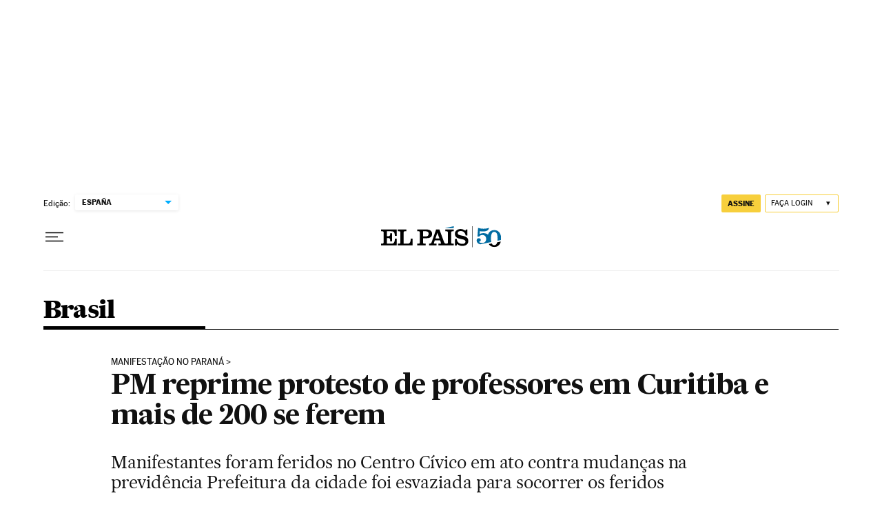

--- FILE ---
content_type: application/javascript; charset=utf-8
request_url: https://fundingchoicesmessages.google.com/f/AGSKWxU4O6xT728KSO7ewVEX0P_49AcuSbE0tbGbgywYCaqP2zI4ymQAaLPT1ZEHdH7T12EsFNE7AQiMZWMNVWb46EwgOpLInX-hAoQ-gF61w6zjzz8sJ3YFqYwSTWvJHgQlQYrW0RZRlk3p3kn1djVgS3SPn_y3IG0Phe5Ayy67JCk5P41UphM-ro7EMaN-/_/AdformVideo_&Ads_DFP=&strategy=adsense&/adban./logoutad.
body_size: -1292
content:
window['3fc4d0c7-bd70-4ee9-952f-6180a6182125'] = true;